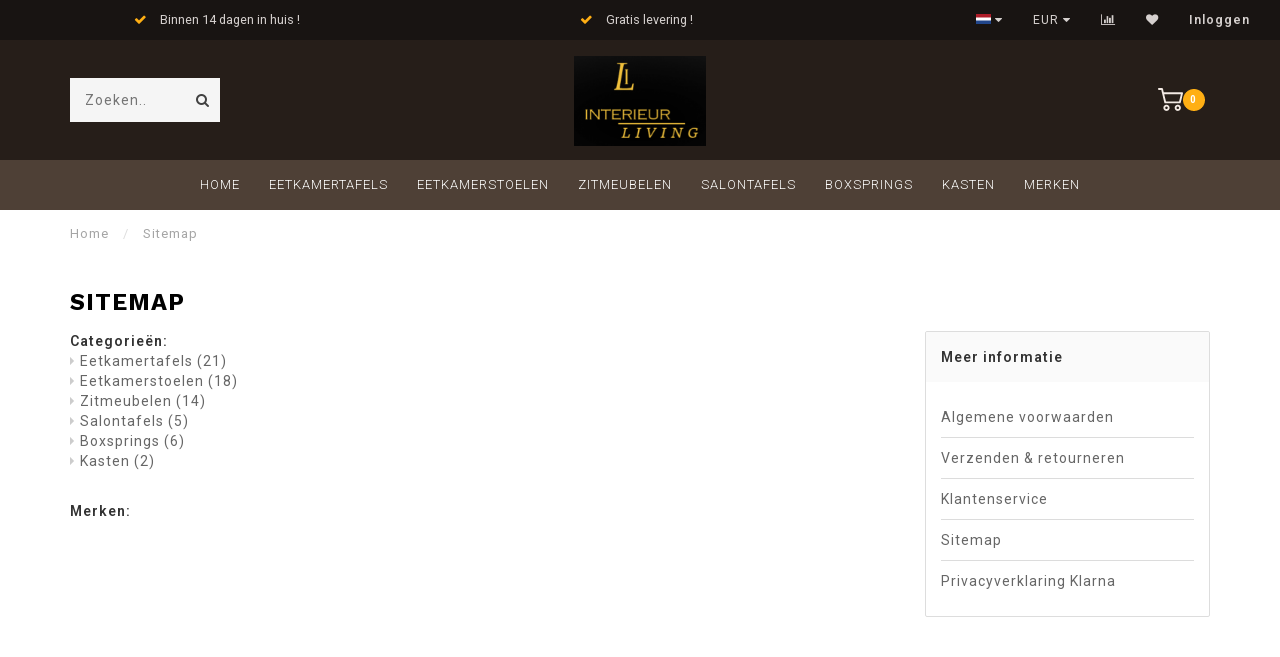

--- FILE ---
content_type: text/html;charset=utf-8
request_url: https://www.interieurliving.be/sitemap/
body_size: 8068
content:
<!DOCTYPE html>
<html lang="nl">
  <head>
    
    <!--
        
        Theme Invision | v1.0.9_0
        Theme designed and created by Dyvelopment - We are true e-commerce heroes!
        
        For custom Lightspeed eCom work like custom design or development,
        please contact us at www.dyvelopment.nl
        
    -->
    
    <meta charset="utf-8"/>
<!-- [START] 'blocks/head.rain' -->
<!--

  (c) 2008-2026 Lightspeed Netherlands B.V.
  http://www.lightspeedhq.com
  Generated: 24-01-2026 @ 03:15:54

-->
<link rel="canonical" href="https://www.interieurliving.be/sitemap/"/>
<link rel="alternate" href="https://www.interieurliving.be/index.rss" type="application/rss+xml" title="Nieuwe producten"/>
<meta name="robots" content="noodp,noydir"/>
<meta property="og:url" content="https://www.interieurliving.be/sitemap/?source=facebook"/>
<meta property="og:site_name" content="Interieur Living"/>
<meta property="og:title" content="Sitemap"/>
<!--[if lt IE 9]>
<script src="https://cdn.webshopapp.com/assets/html5shiv.js?2025-02-20"></script>
<![endif]-->
<!-- [END] 'blocks/head.rain' -->
    
                                
    <title>Sitemap - Interieur Living</title>
    
    <meta name="description" content="" />
    <meta name="keywords" content="Sitemap" />
    
    <meta http-equiv="X-UA-Compatible" content="IE=edge">
    <meta name="viewport" content="width=device-width, initial-scale=1.0, maximum-scale=1.0, user-scalable=0">
    <meta name="apple-mobile-web-app-capable" content="yes">
    <meta name="apple-mobile-web-app-status-bar-style" content="black">

    <link rel="shortcut icon" href="https://cdn.webshopapp.com/shops/339276/themes/118088/assets/favicon.ico?2025040323473820200708144430" type="image/x-icon" />
    
        <meta name="format-detection" content="telephone=no">
    <meta name="format-detection" content="date=no">
    <meta name="format-detection" content="address=no">
    <meta name="format-detection" content="email=no">
        
    <script src="https://cdn.webshopapp.com/shops/339276/themes/118088/assets/jquery-1-12-4-min.js?2025040323473820200708144430"></script>
    <script src="https://cdn.webshopapp.com/assets/gui.js?2025-02-20"></script>
    
            <link href="//fonts.googleapis.com/css?family=Roboto:400,300,600,700|Work%20Sans:300,400,600,700&amp;display=swap" rel="preload" as="style">
    <link href="//fonts.googleapis.com/css?family=Roboto:400,300,600,700|Work%20Sans:300,400,600,700&amp;display=swap" rel="stylesheet">
        
    <link rel="stylesheet" href="https://cdn.webshopapp.com/shops/339276/themes/118088/assets/font-awesome-470-min.css?2025040323473820200708144430" />
    <link rel="stylesheet" href="https://cdn.webshopapp.com/shops/339276/themes/118088/assets/bootstrap-min.css?2025040323473820200708144430" />

    <link rel="stylesheet" href="https://cdn.webshopapp.com/assets/gui-2-0.css?2025-02-20" />
    <link rel="stylesheet" href="https://cdn.webshopapp.com/assets/gui-responsive-2-0.css?2025-02-20" />
    
        <link rel="stylesheet" href="https://cdn.webshopapp.com/shops/339276/themes/118088/assets/style.css?2025040323473820200708144430" />
        
    <!-- User defined styles -->
    <link rel="stylesheet" href="https://cdn.webshopapp.com/shops/339276/themes/118088/assets/settings.css?2025040323473820200708144430" />
    <link rel="stylesheet" href="https://cdn.webshopapp.com/shops/339276/themes/118088/assets/custom.css?2025040323473820200708144430" />
    <link rel="stylesheet" href="https://cdn.webshopapp.com/shops/339276/themes/118088/assets/gui-invision.css?2025040323473820200708144430" />
        
    <script>
      if (!window.console) window.console = {};
      if (!window.console.log) window.console.log = function () { };
      
      var productStorage = {};
      
      var shop = 339276;    
      var staticUrl = 'https://static.webshopapp.com/shops/339276/';
      var currentLang = 'Nederlands';
      var currencySymbol = '€';
      var currencyTitle = 'eur';
      
			var addToCartUrl = 'https://www.interieurliving.be/cart/add/';
			var gotoProductUrl = 'https://www.interieurliving.be/go/product/';
      
      /* Some global vars */
      var domain = 'https://www.interieurliving.be/';
      var url = 'https://www.interieurliving.be/';
      var mainUrl = 'https://www.interieurliving.be/';
      var searchUrl = 'https://www.interieurliving.be/search/';
      var cartUrl = 'https://www.interieurliving.be/cart/';
      var checkoutUrl = 'https://www.interieurliving.be/checkout/';
      var notification = false;
      var b2b = false;
			var navbar_dimbg = false;
      var freeShippingNotice = false;
			var currencySymbol = '€';
			var currencyCode = 'EUR';
			var formKey = "2b0492b708dd08b00a8062512ca3f9eb";
			var iOSSupport = 1.000000;
      
      /* Quick settings */
      var enableQuickShop = true;
			var sliderTimout = 2000;
			var imageRatio = 'portrait';
			var variantBlocks = false; 
			var hover_shows_second_image = true;
			var imageSize = '325x375x2';
			var liveAddToCartDisabled = false;
      
      /* Some prefedined translations */
      var tContinueShopping = 'Ga verder met winkelen';
      var tProceedToCheckout = 'Doorgaan naar afrekenen';
      var tViewProduct = 'Bekijk product';
      var tAddtoCart = 'Toevoegen aan winkelwagen';
      var tNoInformationFound = 'Geen informatie gevonden';
      var tView = 'Bekijken';
			var tMoreInfo = 'Meer info';
      var tCheckout = 'Bestellen';
      var tNavigation = 'Navigatie';
      var tInStock = 'Op voorraad';
      var tOutOfStock = 'Niet op voorraad';
      var tFreeShipping = '';
      var tAmountToFreeShipping = '';
      var tBackorder = 'Backorder';
      var tSearch = 'Zoeken';
			var tTax = 'Incl. btw';
			var tExclShipping = 'Excl. <a href="https://www.interieurliving.be/service/shipping-returns/" target="_blank">Verzendkosten</a>';
			var tCustomizeProduct = 'Product aanpassen';
			var tExpired = 'Expired';
			var tCompare = 'Vergelijk';
			var tWishlist = 'Verlanglijst';
			var tCart = 'Winkelwagen';
      
      var amountToFreeShipping = parseFloat(50);
                                                                                
			var sslEnabled = true;
			var cart_redirect_back = false;
      
            function getServerTime()
      {
        return new Date ("Jan 24, 2026 03:15:54 +0100");
      }
    </script>
    
        
      </head>
  <body class="lang-nl">
    
    <div class="body-content">
    
    
    <header>
      
<div id="topbar">
  <div class="container-fluid">
    <div class="row">
      
      <div class="col-md-8">
        
<div class="usps-slider-holder" style="width:100%;">
  <div class="swiper-container usps-header">
    <div class="swiper-wrapper">
      
                <div class="swiper-slide usp-block">
          <i class="fa fa-check" aria-hidden="true"></i> Binnen 14 dagen in huis !
        </div>
              
                <div class="swiper-slide usp-block">
          <i class="fa fa-check" aria-hidden="true"></i> Gratis levering !
        </div>
                
                <div class="swiper-slide usp-block">
          <i class="fa fa-check" aria-hidden="true"></i> Koop nu en betaal later !
        </div>
              
                <div class="swiper-slide usp-block">
          <i class="fa fa-check" aria-hidden="true"></i>  Laagste prijs garantie !
        </div>
              
		</div>
	</div>
</div>

      </div>
      
      <div class="col-md-4 col-xs-12 hidden-sm hidden-xs hidden-xxs" id="topbar-right">
        <ul>
          <li class="langs dropdown-holder">
            <a href="#" data-toggle="dropdown"><span class="flags nl"></span> <i class="fa fa-caret-down"></i></a>
            
            <ul class="currency-langs-holder dropdown-content dropdown-right">
              <li><strong>Select your language</strong></li>
                                  
	<li><a lang="nl" title="Nederlands" href="https://www.interieurliving.be/sitemap"><span class="flags nl"></span> Nederlands</a></li>
          	</ul>
            
          </li>
          <li  class="currencies dropdown-holder">
            <a href="#" data-toggle="dropdown"><span class="currency-EUR">EUR</span> <i class="fa fa-caret-down"></i></a>
            
                    <ul class="dropdown-content dropdown-right">
                                        <li><a href="https://www.interieurliving.be/session/currency/eur/"><span class="currency-EUR">EUR</span></a></li>
                                        </ul>

	        </li>
          <li class="compare"><a href="https://www.interieurliving.be/compare/" title="Vergelijk"><i class="fa fa-bar-chart"></i></a></li>
          <li class="wishlist"><a href="https://www.interieurliving.be/account/wishlist/" title="Mijn verlanglijst"><i class="fa fa-heart"></i></a></li>
          <li class="account">
            <a href="https://www.interieurliving.be/account/">
              Inloggen            </a>
          </li>
                  </ul>
        
      </div>
      
    </div>
  </div>
</div>

<!-- Topbar -->
<!-- End topbar -->

<div id="header-holder">
<div class="container" id="header">
  <div class="row">
    
    <div id="header-left" class="col-sm-4 col-xs-3">
      <!--<a href=""><i class="fa fa-user"></i></a>
      <a href=""><i class="fa fa-heart"></i></a>
      <a href=""><i class="fa fa-exchange"></i></a> -->
      
      <div id="mobilenav" class="visible-xxs visible-xs visible-sm">
                <div class="nav-icon">
          <div class="bar1"></div>
        	<div class="bar2"></div>
        	<div class="bar3"></div>
        </div>
      </div>
      
      <div id="scrollnav" class="scrollnav">
                <div class="nav-icon">
          <div class="bar1"></div>
        	<div class="bar2"></div>
        	<div class="bar3"></div>
        </div>
      </div>
      
      <span id="mobilesearch" class="visible-xxs visible-xs visible-sm">
        <a href="https://www.interieurliving.be/"><i class="fa fa-search" aria-hidden="true"></i></a>
      </span>
      
      <div class="search hidden-sm hidden-xs hidden-xxs">
        <form action="https://www.interieurliving.be/search/" class="searchform" method="get">
          <div class="search-holder">
            <input type="text" class="searchbox" name="q" placeholder="Zoeken.." autocomplete="off">
          	<!-- d -->
            
            <i class="fa fa-search" aria-hidden="true"></i><i class="fa fa-times clearsearch" aria-hidden="true"></i>
          </div>
          
          
        </form>
          
          <div class="searchcontent hidden-xs hidden-xxs">
            <div class="searchresults"></div>
            <div class="more"><a href="#" class="search-viewall">Bekijk alle resultaten <span>(0)</span></a></div>
            <div class="noresults">Geen producten gevonden</div>
          </div>
      </div>
    </div>
    
    <div class="col-sm-4 col-xs-6" id="logo">
            	<a href="https://www.interieurliving.be/"><img class="" src="https://cdn.webshopapp.com/shops/339276/themes/118088/v/1339776/assets/logo.png?20220530222915" alt="Interieur Living"></a>
            
    </div>
    
        
        
    <!--<div class="col-md-5 col-sm-7 hidden-xs hidden-xxs" id="hallmark">
          </div> -->
    
    <div class="header-right col-sm-4 col-xs-3">
      
      <div id="hallmark" class="hidden-sm hidden-xs hidden-xxs">
            </div>
      
      
      <!--<div class="cart-header-container">-->
      <div class="cartheader">
        
        <!--<a href="">
          <i class="fa fa-heart-o"></i>
        </a> -->
        
        <div class="cart-container cart maincart">
        
        <a href="https://www.interieurliving.be/cart/">
        <div class="cart-icon">
                    <img src="https://cdn.webshopapp.com/shops/339276/themes/118088/assets/shopping-cart.svg?2025040323473820200708144430" class="shopping-cart"><span id="qty" class="highlight-bg cart-total-qty">0</span>
        </div>
        
        <!-- <div id="cart-total">
          €0,00
        </div> -->
        </a>
        
        <div class="cart-content-holder hidden-sm hidden-xs hidden-xxs">
          <div class="cart-content">
            <h4>Winkelwagen</h4>
            
                          <p class="noproducts">U heeft geen artikelen in uw winkelwagen</p>
                      </div>
          
        </div>
        </div>
      </div>
      <!--</div>-->
      
      
    </div>
  </div>
</div>
</div>

<div class="cf"></div>
  

<div class="   hidden-xxs hidden-xs hidden-sm" id="navbar">
  <div class="container-fluid">
    <div class="row">
      <div class="col-md-12">
        <nav>
          <ul class="megamenu">
        <li class="hidden-sm hidden-xs hidden-xxs"><a href="https://www.interieurliving.be/">Home</a></li>
  
                <li>
          <a href="https://www.interieurliving.be/eetkamertafels/" class="">Eetkamertafels</a>

          
                    

        </li>
                <li>
          <a href="https://www.interieurliving.be/eetkamerstoelen/" class="">Eetkamerstoelen</a>

          
                    

        </li>
                <li>
          <a href="https://www.interieurliving.be/zitmeubelen/" class="">Zitmeubelen</a>

          
                    

        </li>
                <li>
          <a href="https://www.interieurliving.be/salontafels/" class="">Salontafels</a>

          
                    

        </li>
                <li>
          <a href="https://www.interieurliving.be/boxsprings/" class="">Boxsprings</a>

          
                    

        </li>
                <li>
          <a href="https://www.interieurliving.be/kasten/" class="">Kasten</a>

          
                    

        </li>
              
                      
                                
                <li>
          <a href="https://www.interieurliving.be/brands/">Merken</a>
        </li>
                
      </ul>        </nav>
      </div>
    </div>
  </div>
</div>

    </header>
    
    <div class="breadcrumbs">
  <div class="container">
    <div class="row">
      <div class="col-md-12">
        <a href="https://www.interieurliving.be/" title="Home">Home</a>
        
                        <span>
          <span class="seperator">/</span> <a href="https://www.interieurliving.be/sitemap/"><span>Sitemap</span></a>
        </span>
                      </div>
    </div>
  </div>
</div>    
        <div class="container">
      <div class="row rowmargin">
        <div class="col-md-12">
    		<link rel="stylesheet" type="text/css" href="https://cdn.webshopapp.com/assets/gui-core.css?2025-02-20" />
<script src="https://cdn.webshopapp.com/assets/gui-core.js?2025-02-20"></script>
 <div class="gui gui-sitemap">
<script src="https://cdn.webshopapp.com/assets/jquery.validate.min.js?2025-02-20" ></script>

<script type="text/javascript">

    $(document).ready(function () {
        $.validator.methods.email = function( value, element ) {
          return  /^(([^<>()\[\]\\.,;:\s@"]+(\.[^<>()\[\]\\.,;:\s@"]+)*)|(".+"))@((\[[0-9]{1,3}\.[0-9]{1,3}\.[0-9]{1,3}\.[0-9]{1,3}])|(([a-zA-Z\-0-9]+\.)+[a-zA-Z]{2,}))$/.test( value );
        }

        $.extend($.validator.messages, {
            required: 'Dit is een verplicht veld',
            remote: 'Dit veld is ongeldig',
            email: 'Moet een geldig e-mailadres zijn',
            url: 'Moet een geldige URL zijn',
            date: 'Moet een geldige datum zijn',
            dateISO: 'Moet een geldige datum zijn (ISO)',
            number: 'Moet een geldig nummer zijn',
            digits: 'Moet alleen bestaan uit cijfers',
            creditcard: 'Moet een geldig creditcardnummer zijn',
            equalTo: 'Voer de waarde opnieuw in',
            accept: 'Moet een waarde zijn met een geldige extensie',
            maxlength: $.validator.format(
                'Moet {0} tekens of minder bevatten'
            ),
            minlength: $.validator.format(
                'Moet minstens {0} tekens bevatten'
            ),
            rangelength: $.validator.format(
                'Moet tussen de {0} en {1} tekens bevatten'
            ),
            range: $.validator.format(
                'Moet een waarde zijn tussen {0} en {1}'
            ),

            max: $.validator.format(
                'Moet gelijk zijn aan of lager zijn dan {0}'
            ),
            min: $.validator.format(
                'Moet gelijk zijn aan of hoger zijn dan {0}'
            ),
        });
    });

</script>

<style>
  .giftcard-check-balance a {
    color: #000;
    text-decoration: underline;
    cursor: pointer;
  }

  .giftcard-check-balance a:hover {
    text-decoration: none;
  }

  #giftcard-modal-wrapper {
    /*js toggle to flex*/
    display: none;
    position: absolute;
    width: 100%;
    height: 100%;
    align-items: center;
    justify-content: center;
    text-align: center;
    z-index: 10;

  }

  #giftcard-modal-wrapper .giftcard-modal {
    background: #fff;
    max-width: 600px;
    width: 80%;
    position: absolute;
    top: 0;
    overflow: auto;
    display: flex;
    flex-direction: column;
    justify-content: space-between;
  }


  #giftcard-modal-wrapper .giftcard-modal-background {
    background-color: #333;
    height: 100%;
    left: 0;
    position: fixed;
    opacity: 0.6;
    top: 0;
    width: 100%;
  }



  #giftcard-modal-wrapper .giftcard-modal-header {
    background: #fff;

    display: flex;
    align-items: baseline;
    justify-content: space-between;
    padding: 12px 24px;
    border-bottom: 1px solid #D7DCE1;
  }

  #giftcard-modal-wrapper .giftcard-modal-label {
    color: #232429;
    margin: 0;
    padding: 0;
    font-size: 18px;
  }

  #giftcard-modal-wrapper #giftcard-modal-close.close {
    background: rgba(12, 13, 13, 0.1);
    font-size: 16px;
    border-radius: 50%;
    display: flex;
    justify-content: center;
    width: 20px;
    height: 20px;
    line-height: 20px;
    font-weight: bold;
    color: rgba(12, 13, 13, 0.5);
  }

  #giftcard-modal-wrapper #giftcard-modal-close.close:hover {
    background: rgba(12, 13, 13, 0.3);
  }


  #giftcard-modal-wrapper .giftcard-modal-content {
    height: 100%;
  }

  #giftcard-modal-wrapper .giftcard-modal-image {
    width: 100%;
    min-height: 230px;
    background: url("https://storage.googleapis.com/gift_card_images/gift_cards2.jpeg") no-repeat center center;
    background-size: cover;
  }


  #giftcard-modal-wrapper .giftcard-modal-form-main {
    padding: 10px 120px;
  }

  #giftcard-modal-wrapper #giftcard-check-form {
    display: flex;
    flex-direction: column;
  }

  #giftcard-modal-wrapper #giftcard-check-form .giftcard-check-form-field {

    display: flex;
    flex-direction: column;
    width: 100%;
  }

  #giftcard-modal-wrapper #giftcard-check-form .giftcard-check-form-field label {
    display: flex;
    justify-content: space-between;
    align-self: baseline;
    font-size: 14px;
    font-weight: bold;
    color: #000;

  }

  #giftcard-modal-wrapper #giftcard-check-form .giftcard-check-form-field input {
    display: inline-block;
    padding: 10px 16px;
    border: 1px solid #000;
    font-size: 14px;
    max-width: inherit;
    height: 36px;
  }

  #giftcard-modal-wrapper #giftcard-check-form .giftcard-check-action {

    margin-top: 18px;
    background: #000;
    border: 1px solid #000;
    color: #fff;
    height: 40px;
    text-transform: capitalize;
    width: fit-content;
    padding: 0 18px;
    font-weight: bold;

  }

  #giftcard-modal-wrapper #giftcard-check-form .giftcard-check-action:hover {
    background: rgba(0, 0, 0, 0.65);
    color: #fff;
  }


  #giftcard-modal-wrapper #giftcard-check-form label.error {
    color: #ff0000;
    font-weight: normal;
  }

  #giftcard-modal-wrapper #giftcard-check-form .giftcard-check-form-field input.error {
    border: 1px solid #ff0000;
  }

  #giftcard-modal-wrapper #giftcard-modal-footer button {
    background: #D7DCE1;
    color: rgba(12, 13, 13, 0.5);
    padding: 18px 24px;
    display: flex;
    justify-content: center;
    align-items: center;
    text-transform: capitalize;
  }

  #giftcard-modal-wrapper #giftcard-modal-footer button:hover {
    background: rgba(12, 13, 13, 0.3);
  }

  #giftcard-modal-wrapper .giftcard-modal-footer {
    background: #F1F1F1;
    height: 70px;
    border-top: 1px solid #D7DCE1;
    display: flex;
    align-items: left;
    justify-content: flex-end;
    padding: 18px 24px;

  }

  @media (max-width: 575px) {
    #giftcard-modal-wrapper .giftcard-modal {
      max-width: inherit;
      width: 95%;

    }

    #giftcard-modal-wrapper .giftcard-modal-form-main {
      padding: 10px 10%;
    }
  }
</style>

<!-- Modal -->
<div id="giftcard-modal-wrapper">
  <div class="giftcard-modal-background"></div>
  <div class="giftcard-modal">
    <div class="giftcard-modal-header">
      <p class="giftcard-modal-label">Saldo cadeaubon controleren</p>
      <button id="giftcard-modal-close" type="button" class="close" aria-label="Close">
        <span aria-hidden="true">&times;</span>
      </button>
    </div>
    <!-- Modal content -->

    <div id="giftcard-modal-content" class="giftcard-modal-content">
      <div class="giftcard-modal-image"></div>
      <div class="giftcard-modal-form-main">
        <form id="giftcard-check-form">
          <div class="giftcard-check-form-field">
            <label for="check-giftcard">Cadeauboncode </label>
            <input type="text" id="check-giftcard" name="giftcard" minlength="8" pattern=".{8,32}" maxlength="32" required
              placeholder='1119 - a4fd - 11ds - 9ad92'>
          </div>
          <button class="giftcard-check-action" type="submit" id="giftcard-check-btn">
            <i class="icon-user icon-white"></i> Saldo controleren
          </button>
        </form>
      </div>
    </div>
    <div id="giftcard-modal-footer" class="giftcard-modal-footer"><button
        id="giftcard-modal-close-footer">Sluiten</button></div>
  </div>
</div>


<script>
  $(document).ready(function () {

    $('#giftcard-modal-open').on('click', function () {
      $('#giftcard-modal-wrapper').css('display', 'flex');
    });

    var cardCode = '';
    $('#check-giftcard').on('change', function (e) {
      cardCode = encodeURIComponent(e.target.value);
    })
    $('#giftcard-check-btn').on('click', function (e) {
      e.preventDefault();
      $('#giftcard-check-form').validate();
      if($('#giftcard-check-form').valid()) {
        checkBalance(cardCode)
      }
    });

    function checkBalance(code) {
      if (code) {
        $.getJSON(`/giftcard/bycode/${code}/`, function (response) {
          if (response && response.giftcard && !!response.giftcard.balance >= 0) {
            var data = '<span class= "glyphicon glyphicon-gift" /></span > ' + response.giftcard.balanceFormatted;
            $('#giftcard-check-btn').html(data)
          }
          else {
            $('#giftcard-check-btn').html('Geen info')
          }
        })
      }
    }

    $('#check-giftcard').on('keydown', function () {
      $('#giftcard-check-btn').html('Saldo controleren')
    })

    // When the user clicks anywhere outside of the modal, or any close button
    $('.giftcard-modal-background, #giftcard-modal-close, #giftcard-modal-close-footer').on('click', function () {
      $('#check-giftcard').val('');
      $('#giftcard-check-btn').html('Saldo controleren')
      $('#giftcard-check-form').validate().resetForm();
      $('#giftcard-modal-wrapper').hide();
    });

    // When the user clicks ESC, close modal
    $(document).on('keyup', function (e) {
      if (e.keyCode === 27) $('#giftcard-modal-wrapper').hide();
    });


  });
</script>
    <div class="gui-page-title" role="heading" aria-level="1">Sitemap</div>
    <div class="gui-col2-right">
        <div class="gui-col2-right-col1 gui-div-sitemap-sitemap">
                                    <div class="gui-list" role="group" aria-labelledby="gui-sitemap-group-categories-title">
                <strong role="heading" aria-level="2" id="gui-sitemap-group-categories-title">Categorieën:</strong><br />
                <ul><li><a href="https://www.interieurliving.be/eetkamertafels/" title="Eetkamertafels">Eetkamertafels <span>(21)</span></a></li><li><a href="https://www.interieurliving.be/eetkamerstoelen/" title="Eetkamerstoelen">Eetkamerstoelen <span>(18)</span></a></li><li><a href="https://www.interieurliving.be/zitmeubelen/" title="Zitmeubelen">Zitmeubelen <span>(14)</span></a></li><li><a href="https://www.interieurliving.be/salontafels/" title="Salontafels">Salontafels <span>(5)</span></a></li><li><a href="https://www.interieurliving.be/boxsprings/" title="Boxsprings">Boxsprings <span>(6)</span></a></li><li><a href="https://www.interieurliving.be/kasten/" title="Kasten">Kasten <span>(2)</span></a></li></ul>
            </div>
            <div class="gui-spacer"></div>
            <div class="gui-list" role="group" aria-labelledby="gui-sitemap-group-brands-title">
                <strong role="heading" aria-level="2" id="gui-sitemap-group-brands-title">Merken:</strong><br />
                <ul></ul>
            </div>
                    </div>
        <div class="gui-col2-right-col2 gui-div-sitemap-right" role="complementary" aria-labelledby="gui-sitemap-more-info-title">
            <div class="gui-block gui-div-sitemap-links">
                <div class="gui-block-title" role="heading" aria-level="2" id="gui-sitemap-more-info-title">
                    <strong>Meer informatie</strong>
                </div>
                <div class="gui-block-content">
                    <ul class="gui-block-linklist">
                                                    <li><a href="https://www.interieurliving.be/service/general-terms-conditions/" title="Algemene voorwaarden">Algemene voorwaarden</a></li>
                                                    <li><a href="https://www.interieurliving.be/service/shipping-returns/" title="Verzenden &amp; retourneren">Verzenden &amp; retourneren</a></li>
                                                    <li><a href="https://www.interieurliving.be/service/" title="Klantenservice">Klantenservice</a></li>
                                                    <li><a href="https://www.interieurliving.be/sitemap/" title="Sitemap">Sitemap</a></li>
                                                    <li><a href="https://www.interieurliving.be/service/privacyverklaring-klarna/" title="Privacyverklaring Klarna">Privacyverklaring Klarna</a></li>
                                            </ul>
                </div>
            </div>
        </div>
        <div class="gui-clear"></div>
    </div>
</div>

<script>
gui_translation('This is a required field','Dit is een verplicht veld');
</script>
        </div>
      </div>
    </div>
        
    <!-- [START] 'blocks/body.rain' -->
<script>
(function () {
  var s = document.createElement('script');
  s.type = 'text/javascript';
  s.async = true;
  s.src = 'https://www.interieurliving.be/services/stats/pageview.js';
  ( document.getElementsByTagName('head')[0] || document.getElementsByTagName('body')[0] ).appendChild(s);
})();
</script>
<!-- [END] 'blocks/body.rain' -->
    
    <footer>     
      


<div class="container-fluid footer">
  
  <div class="container">
    <div class="footer-base">
      
            <div class="newsletter">
        <h3>
          <i class="fa fa-paper-plane" aria-hidden="true"></i> Abonneer je op onze nieuwsbrief
        </h3>
                <div class="newsletter-sub">And stay up to date with our latest offers</div>
        
        <form action="https://www.interieurliving.be/account/newsletter/" method="post" id="form-newsletter">
          <input type="hidden" name="key" value="2b0492b708dd08b00a8062512ca3f9eb" />
          <div class="input">
          	<input type="email" name="email" id="emailaddress" value="" placeholder="E-mailadres" />
          </div>
          <span class="submit button-bg" onclick="$('#form-newsletter').submit();"><i class="fa fa-envelope"></i></span>
        </form>
      </div>
            
    <div class="row">
      <div class="col-md-3 col-sm-6 company-info rowmargin">
                <h3>Interieur Living</h3>
                <p class="contact-description">Neem met ons contact op !</p>        
                
                <p class="info">
        <i class="fa fa-phone"></i> <a href="tel:+31624690910">+31624690910</a>
        </p>
                <p class="info"><i class="fa fa-whatsapp"></i> +31624690910</p>        <p class="info"><i class="fa fa-envelope"></i> <a href="/cdn-cgi/l/email-protection#86efe8e0e9c6efe8f2e3f4efe3f3f4eaeff0efe8e1a8e4e3"><span class="__cf_email__" data-cfemail="f79e999198b79e998392859e9282859b9e819e9990d99592">[email&#160;protected]</span></a></p>        
<div class="socials">
            <ul>
                <li>
          <a href="https://www.facebook.com/" target="_blank" class="social-fb"><i class="fa fa-facebook" aria-hidden="true"></i></a>
        </li>
                        <li>
          <a href="https://www.twitter.com/" target="_blank" class="social-twitter"><i class="fa fa-twitter" aria-hidden="true"></i></a>
        </li>
                                        <li>
          <a href="https://www.instagram.com/" target="_blank" class="social-insta"><i class="fa fa-instagram" aria-hidden="true"></i></a>
        </li>
                                <li>
          <a href="https://www.pinterest.com/" target="_blank" class="social-pinterest"><i class="fa fa-pinterest" aria-hidden="true"></i></a>
        </li>
                        <li>
          <a href="https://www.interieurliving.be/index.rss" target="_blank" class="social-rss"><i class="fa fa-rss" aria-hidden="true"></i></a>
        </li>
              </ul>
      </div>
        
      </div>
      
      <div class="col-md-3 col-sm-6 widget rowmargin">
              </div>
            
      <div class="visible-sm"><div class="cf"></div></div>
      
      <div class="col-md-3 col-sm-6 rowmargin">
        <h3>Informatie</h3>
        <ul>
                    <li><a href="https://www.interieurliving.be/service/general-terms-conditions/" title="Algemene voorwaarden">Algemene voorwaarden</a></li>
                    <li><a href="https://www.interieurliving.be/service/shipping-returns/" title="Verzenden &amp; retourneren">Verzenden &amp; retourneren</a></li>
                    <li><a href="https://www.interieurliving.be/service/" title="Klantenservice">Klantenservice</a></li>
                    <li><a href="https://www.interieurliving.be/sitemap/" title="Sitemap">Sitemap</a></li>
                    <li><a href="https://www.interieurliving.be/service/privacyverklaring-klarna/" title="Privacyverklaring Klarna">Privacyverklaring Klarna</a></li>
                  </ul>
      </div>
      
      <div class="col-md-3 col-sm-6 rowmargin">
        <h3>Mijn account</h3>
        <ul>
          <li><a href="https://www.interieurliving.be/account/information/" title="Account informatie">Account informatie</a></li>
          <li><a href="https://www.interieurliving.be/account/orders/" title="Mijn bestellingen">Mijn bestellingen</a></li>
                    <li><a href="https://www.interieurliving.be/account/tickets/" title="Mijn tickets">Mijn tickets</a></li>
                    <li><a href="https://www.interieurliving.be/account/wishlist/" title="Mijn verlanglijst">Mijn verlanglijst</a></li>
          <li><a href="https://www.interieurliving.be/compare/" title="Vergelijk">Vergelijk</a></li>
                    <li><a href="https://www.interieurliving.be/collection/" title="Alle producten">Alle producten</a></li>
        </ul>
      </div>
      
    </div>
  </div>
</div>
</div>

<div class="payment-icons-holder">
         
</div>

<div class="copyright">
  
    <p>
      © Copyright 2026 Interieur Living - Powered by       <a href="https://www.lightspeedhq.be/" title="Lightspeed" target="_blank">Lightspeed</a>  
                    -  Theme by <a href="https://www.dyvelopment.com/nl/" title="dyvelopment" target="_blank">Dyvelopment</a>
                      </p>
    
    </div>    </footer>
    </div>
    
    <div class="dimmed"></div>
    <div class="modal-bg"></div>
    
    <div class="quickshop-modal">
      <div class="x"></div>
      <div class="left">
        
          <div class="product-image-holder">
          <div class="swiper-container swiper-quickimage product-image">
            <div class="swiper-wrapper">
              
            </div>
            
          </div>
          </div>
        
        <div class="arrow img-arrow-left"><i class="fa fa-caret-left"></i></div>
        <div class="arrow img-arrow-right"><i class="fa fa-caret-right"></i></div>
        
        <div class="stock"></div>
      </div>
      <div class="right productpage">
        <div class="product-title"><div class="title"></div></div>
        
        <form id="quickshop-form" method="post" action="">
          <div class="nano nano-quick" style="max-height:300px;">
            <div class="nano-content">
            </div>
          </div>
          <div class="content rowmargin">
            
          </div>
        <div class="bottom rowmargin">
          <div class="addtocart-holder">
            <div class="qty">
              <input type="text" name="quantity" class="quantity" value="1">
              <span class="qtyadd"><i class="fa fa-caret-up"></i></span>
              <span class="qtyminus"><i class="fa fa-caret-down"></i></span>
            </div>
            <div class="addtocart">
              <button type="submit" name="addtocart" class="btn-addtocart button"><i class="fa fa-shopping-cart"></i> Toevoegen aan winkelwagen</button>
            </div>
        	</div>
        </div>
        </form>
        
      </div>
      <div class="quickshop-usps-holder">
        
<div class="usps-slider-holder" style="width:100%;">
  <div class="swiper-container usps-quickshop">
    <div class="swiper-wrapper">
      
                <div class="swiper-slide usp-block">
          <i class="fa fa-check" aria-hidden="true"></i> Binnen 14 dagen in huis !
        </div>
              
                <div class="swiper-slide usp-block">
          <i class="fa fa-check" aria-hidden="true"></i> Gratis levering !
        </div>
                
                <div class="swiper-slide usp-block">
          <i class="fa fa-check" aria-hidden="true"></i> Koop nu en betaal later !
        </div>
              
                <div class="swiper-slide usp-block">
          <i class="fa fa-check" aria-hidden="true"></i>  Laagste prijs garantie !
        </div>
              
		</div>
	</div>
</div>

      </div>
    </div>
    
        
    <script data-cfasync="false" src="/cdn-cgi/scripts/5c5dd728/cloudflare-static/email-decode.min.js"></script><script type="text/javascript" src="https://cdn.webshopapp.com/shops/339276/themes/118088/assets/jquery-zoom-min.js?2025040323473820200708144430"></script>

    <!-- <script type="text/javascript" src="https://cdn.webshopapp.com/shops/339276/themes/118088/assets/bootstrap.js?2025040323473820200708144430"></script> -->
    <script src="//maxcdn.bootstrapcdn.com/bootstrap/3.3.7/js/bootstrap.min.js"></script>
    
        <script type="text/javascript" src="https://cdn.webshopapp.com/shops/339276/themes/118088/assets/countdown-min.js?2025040323473820200708144430"></script>
    <script type="text/javascript" src="https://cdn.webshopapp.com/shops/339276/themes/118088/assets/nice-select-min.js?2025040323473820200708144430"></script>
    <script type="text/javascript" src="https://cdn.webshopapp.com/shops/339276/themes/118088/assets/swiper3-min.js?2025040323473820200708144430"></script>
    <script type="text/javascript" src="https://cdn.webshopapp.com/shops/339276/themes/118088/assets/global.js?2025040323473820200708144430"></script>
        
       
    <script type="application/ld+json">
[
			{
    "@context": "http://schema.org",
    "@type": "BreadcrumbList",
    "itemListElement":
    [
      {
        "@type": "ListItem",
        "position": 1,
        "item": {
        	"@id": "https://www.interieurliving.be/",
        	"name": "Home"
        }
      },
    	    	{
    		"@type": "ListItem",
     		"position": 2,
     		"item":	{
      		"@id": "https://www.interieurliving.be/sitemap/",
      		"name": "Sitemap"
    		}
    	}    	    ]
  },
      
        
    {
  "@context": "http://schema.org",
  "@id": "https://www.interieurliving.be/#Organization",
  "@type": "Organization",
  "url": "https://www.interieurliving.be/", 
  "name": "Interieur Living",
  "logo": "https://cdn.webshopapp.com/shops/339276/themes/118088/v/1339776/assets/logo.png?20220530222915",
  "telephone": "+31624690910",
  "email": "info@interieurliving.be"
    }
  ]
</script>    
    <script>
    window.LS_theme = {
      "developer": "Dyvelopment",
      "name": "Invision",
      "docs":"https://www.dyvelopment.com/manuals/themes/invision/NL_Apr_2018.pdf"
    }
    </script>
</body>

</html>

--- FILE ---
content_type: text/css; charset=UTF-8
request_url: https://cdn.webshopapp.com/shops/339276/themes/118088/assets/settings.css?2025040323473820200708144430
body_size: 2023
content:
body
{
  font-family: "Roboto", Helvetica, sans-serif;
  background: #ffffff ;
  color:#414141;
  font-size:14px;
  font-weight:400;
}

#header-holder{ background:#261e19; }
#header-holder .nav-icon>div{ background:#f3eae4; }
#header-holder #mobilesearch>a{ color:#f3eae4; }

h1, h2, h3, h4, h5, h6, .gui-page-title, .productpage .timer-time,
.productpage .nav > li > a,
.gui-block-subtitle{font-family: "Work Sans", Helvetica, sans-serif;}

.productpage .nav > li > a{ color:#414141; }

.gui-progressbar li.gui-done a .count:before{ color:#ffaf14 !important; }

a{ color:#414141; }
a:hover, a:active{ color: #ffaf14;}
p a{ color:#ffaf14; }

.gui a.gui-button-large.gui-button-action,
.gui-confirm-buttons a.gui-button-action,
.gui-cart-sum a.gui-button-action
{
  background:#ffaf14 !important;
  color:#fff !important;
  border:0 !important;
  font-weight: 600;
}
.btn-highlight{ background: #ffaf14; color:#fff; display:inline-block; }
.highlight-txt{ color:#ffaf14; }
.highlight-bg{ background:#ffaf14; color:#fff; }

.button-bg, button, .button
{
  background:#ffaf14;
  background: -moz-linear-gradient(left, #ffb31f 0%, #f2a613 100%);
  background: -webkit-linear-gradient(left, #ffb31f 0%, #f2a613 100%);
  background: linear-gradient(to right, #ffb31f 0%, #f2a613 100%);
  filter: progid:DXImageTransform.Microsoft.gradient( startColorstr='#ffb31f', endColorstr='#f2a613',GradientType=1 );
  text-decoration:none;
}

button, .button { font-weight: 600; }
.small-button-bg, .small-button{ background: #333333; }
button:hover, .button:hover, button:focus, .button:focus{ background:#e59d12; color:#fff; text-decoration:none; }
.button.dark, button.dark{ backgroud:#333; color:#fff; }

.variant-block.active{ background: #333333;  border-color: #333333; }
.cart-container>a{ color:#333; }

#topbar
{
  background:#181412;
  }

#topbar-right>ul>li>a, #topbar-right>ul>li{color: #d5d0ce;}
#topbar-right li.account{ /*background: #ffaf14;*/ }
#notification{background: #000000;color: #ffffff;}

.price-old{text-style:line-through; color: #ffaf14;}

#navbar{background: #4e4036;font-size: 13px;}

#navbar nav>ul>li>ul{ background: #f6f4f3; color: #5c5956; }

#navbar.borders{ border-top: 1px solid #dddddd; border-bottom: 1px solid #dddddd; }

#navbar nav>ul>li>a
{
  color: #ffffff;
  font-weight: lighter;
  letter-spacing:1px;
  text-decoration: none;
}
#navbar .home-icon{padding:10px; background:#5f534a;}
#navbar .home-icon.dark{ background:#463930;}

#navbar nav>ul>li>a:hover, #navbar nav>ul>li:hover>a, #navbar nav>ul>li.active>a{ color:#ffaf14;}

#navbar nav>ul>li>a.dropdown:before{ color:#b2b2b2;}
#navbar ul ul a{color: #5c5956;  text-decoration:none;}
#navbar ul ul a:hover{color: #ffaf14;}
.searchbox{
  /*background: #685c54;
  color:#afa9a4;*/
  transition: all .25s ease;
}


.search .fa-times{color: #f00000; display:none; cursor:pointer;}
.searchbox.dark{background: #463930; color:#27201b;}

.searchbox.dark .search .fa-search{  color:#27201b;}
.searchbox.dark:hover, .searchbox.dark:active, .searchbox.dark:focus, .searchbox.dark.searchfocus
{
  background: #463930 !important;
  color:#ffffff !important;
}

.homepage-highlight{background-size:cover !important; height: 500px;}

@media(max-width:991px)
{
  footer{text-align:center;}
}

#highlight-1{ background: url('highlight_1_image.jpg') no-repeat;}
#highlight-2{ background: url('highlight_2_image.jpg') no-repeat; }
#highlight-3{ background: url('highlight_3_image.jpg') no-repeat;}
.highlight-content.dark{background: rgba(0, 0, 0, 0.5);}
.highlight-content.dark a{color:#fff; background: #ffaf14;}
.highlight-content.dark h2, .highlight-content.dark h3{color: #fff;}
.highlight-content.dark:hover h2, .highlight-content.dark:hover h3{background: rgba(0, 0, 0, 0.6);}

.highlight-content.light{ background: rgba(255, 255, 255, 0.7);}
.highlight-content.light a{ color:#fff; background:#ffaf14;}
.highlight-content.light h2, .highlight-content.light h3{ color: #333; }
.highlight-content.light:hover h2, .highlight-content.light:hover h3{ background: rgba(255, 255, 255, 0.8);}
.highlight-content a:hover, .highlight-content a:active{ background: #ffc75a;}
.highlight-content:hover{ background: none;}


.usps-header{ color:#d5d0ce; }
.usps-header i{ color:#ffaf14; }

.swiper-pagination-bullet-active{ background: #ffaf14; }


/*=========================================================/
// Deal product
/========================================================*/
.homedeal-holder{ background:#f5f5f5; color: #717171; background-image: url();     background-size: cover; background-position: top right; }
.homedeal h2{ color:#6e5422; }

.countdown-holding span{ color:#333; }
.countdown-amount{color:#333;}

.homedeal .countdown-amount
{
  background: #4c4c4c;
  color: #ffffff;
  color:#fff;
  border-radius:0;
  box-shadow:none;
}

span.countdown-section:after
{
   color: #ffffff;
}

h3.headline:after
{
  /*content:'';
  display:block;
  width:100px;
  height:2px;
  background:#ffaf14;
  margin: 15px auto 0 auto;*/
}

a.ui-tabs-anchor
{
    background: #4e4036;
    padding: 12px 20px;
    color: #ffffff;
    text-decoration:none;
}
.ui-state-active a.ui-tabs-anchor, a.ui-tabs-anchor:hover
{
  background: #71665e;
}
.gui-div-faq-questions .gui-content-subtitle:after{ color: #ffaf14;}

/*.expand-cat{ color:#ffaf14;}*/
.read-more, .read-less{ background:#ffaf14;}

.mobile-nav .open-sub:after, .sidebar-cats .open-sub:after
{
  color:#ffaf14;
}

.sidebar-usps
{
  /*background: ;*/
  /*color:;*/
}

.sidebar-usps i, .productpage-usps i{ color:#ffaf14; }

.sidebar-filter-slider
{
    margin: 10px 2px 10px 0px;
    background:#f5f5f5;
    padding-left:10px;
}
#collection-filter-price {
  height: 4px;
  position: relative;
}
#collection-filter-price .ui-slider-range {
  background-color: #f2a613;
  margin: 0;
  position: absolute;
  height: 4px;
}
#collection-filter-price .ui-slider-handle {
  /*background-color: #ffaf14;*/
}

.sidebar-filter-range{ font-size:12px; }
.sidebar-filter-range .min { float: left;  color:;}
.sidebar-filter-range .max { float: right; color:; }
.filters-top a.active{ color: #ffaf14; }

.quickview{ background:#4e4036; }
.quickcart{ background:#ffaf14; }
.product-block-addtocart .quickcart{background:#ffaf14;}

.catalog h3{ /*background:#4e4036; color:#ffffff;*/ }

/*.blogs h3.title{ color: #ffffff; background: #4e4036; }*/

.tagcloud li a:hover, .tagcloud li a:active
{
  /*color:#fff;
  background:#ffaf14;*/
}

footer{ background: #261e19; }
.footer h3 { color:#ffffff; }
.footer, footer, .footer a, footer .copyright a, footer .shop-rating{ color:#ddd8d3; }
.footer a:hover{ color:#ffaf14; }

.newsletter, .newsletter h3{ color: ; color: #ddd8d3; }
.newsletter input[type="email"]{ background: #3b3430; color:#ddd8d3; }
.newsletter input[type="email"]::-webkit-input-placeholder{ color:#ddd8d3; }
.newsletter input[type="email"]::-moz-placeholder{ color:#ddd8d3; }
.newsletter input[type="email"]::-ms-placeholder{ color:#ddd8d3; }
.newsletter input[type="email"]::-placeholder { color:#ddd8d3; }

.socials a{  background: #3b3430; color:#ddd8d3; }

.footer.invert .newsletter{ border-bottom: 1px solid #241c17; }
.footer.invert .newsletter input[type="email"]{ background: #241c17; color:#c6c2bd; }

.darker-text{ color:#42362d !important; }
.darker-bg{ background:#42362d !important; }

.productpage .product-deliverytime{ background: #edebe9; }
.productpage .deliverytime-icon{ fill: #be9d85; }
.productpage .deliverytime-content{ color: #5c5956; }
.productpage .embed-read-more a{ border-color:#ffaf14; color:#ffaf14; }

.payment-icons { background-image: url("payment-icons.png?20250321162053"); }
.payment-icons.light { background-image: url("payment-icons-light.png?20250321162053"); }

--- FILE ---
content_type: text/css; charset=UTF-8
request_url: https://cdn.webshopapp.com/shops/339276/themes/118088/assets/gui-invision.css?2025040323473820200708144430
body_size: 756
content:
.gui-page-title, .gui-block-subtitle
{
   text-transform:uppercase;
  font-weight:700;
}

.gui-block
{
  border:0;
  border:1px solid #ddd;
}

.gui-block-title{ background:#fafafa; border:0; padding:15px; /*margin-bottom:15px;*/ }
.gui-block-content{ /*padding:0;*/ }

.gui-blog .gui-blog-article p{ margin: 0 0 15px 0; }
.gui-blog-article-content{ padding:0; }
.gui-blog .gui-blog-article>ul{ font-size:100%; margin-bottom:15px; list-style:initial; }
.gui-blog .gui-blog-article>ul>li{ margin-left: 25px; }

.gui-popover-fixed{ z-index:99999; }
#gui-popover-terms-and-conditions p{ margin: 0 0 15px 0; }

.gui-progressbar
{
  background:#fafafa;
  border:0;
  font-size:0.9em;
}

.gui-progressbar ul{ height:50px; line-height:50px; }

.gui-checkout .gui-progressbar ul li.gui-active, .gui-checkout .gui-progressbar ul li.gui-invalid
{
  background:none !important;
}

.gui-checkout .gui-progressbar ul
{
  height:50px; line-height:50px;
}

.gui-checkout .gui-progressbar ul li a, .gui-checkout .gui-progressbar ul li.gui-done + li a, .gui-checkout .gui-progressbar ul li.step-details a,
.gui-checkout .gui-progressbar ul li
{
  background: none !important;
}

.step-details.gui-done
{
  position:relative;
}

.gui-progressbar li a { line-height:50px !important; position:relative; }
.gui-progressbar li[class*="step-"] a .count{background:none !important;}

.gui-progressbar li[class*="step-"] a .count:before
{
  display: block;
  position: absolute;
  height: 20px;
  width: 20px;
  line-height: 20px;
  margin-top: 15px;
  border-radius: 100%;
  text-indent: 0;
  font-family: 'FontAwesome';
  font-size: 14px;
  font-weight:normal;
}

.gui-progressbar li.step-details a .count:before{ content:"\f2bc"; }
.gui-progressbar li.step-shipment a .count:before{ content:"\f0d1"; }
.gui-progressbar li.step-payment a .count:before{ content:"\f09d"; }
.gui-progressbar li.step-review a .count:before{ content:"\f046"; }
.gui-progressbar li.gui-done a .count:before{	content: "\f00c"; }
.gui-progressbar ul li.gui-active a{ font-weight:normal; }

.gui-checkout .gui-progressbar ul li.gui-done a
{
  color:#666 !important;
  font-weight:bold;
}

.gui-checkout .gui-progressbar.gui-fixed
{
    top: 70px !important;
    z-index: 100 !important;
    width: 100% !important;
    margin: 0 auto !important;
    left: 0 !important;
}

.strict-submit{ width:100% !important; }
@media (min-width: 481px)
{
	.gui-col3-equal .gui-col3-equal-col3.gui-div-cart-sum{ width:45%; }
}
/* .gui-col3-equal .gui-col3-equal-col3.gui-div-cart-sum .gui-item.gui-big{ text-align:right; }
.gui-col3-equal .gui-col3-equal-col3.gui-div-cart-sum .gui-desc{ display:inline; float:none; }
.gui-col3-equal .gui-col3-equal-col3.gui-div-cart-sum .gui-price{ display:inline; float:none; margin-left:10px; } */
.gui-confirm-buttons a.gui-button-action,
.gui-cart-sum a.gui-button-action
{
  width:100%;
  text-align:center;
  color:#fff !im;
  font-weight:bold;
  border:0;
  text-transform:uppercase;
  padding:10px 10px;

}

.gui-block-subtitle>a
{
  font-size:12px;
  text-transform:initial;
  font-weight:400;
}

.gui .sidebar-usps h4
{
  line-height: normal;
	margin-top: 0;
	margin-bottom: 0px;
}

.gui-cart .gui-bundle span {
height: inherit;
line-height: inherit;
}

--- FILE ---
content_type: text/javascript;charset=utf-8
request_url: https://www.interieurliving.be/services/stats/pageview.js
body_size: -435
content:
// SEOshop 24-01-2026 03:15:55